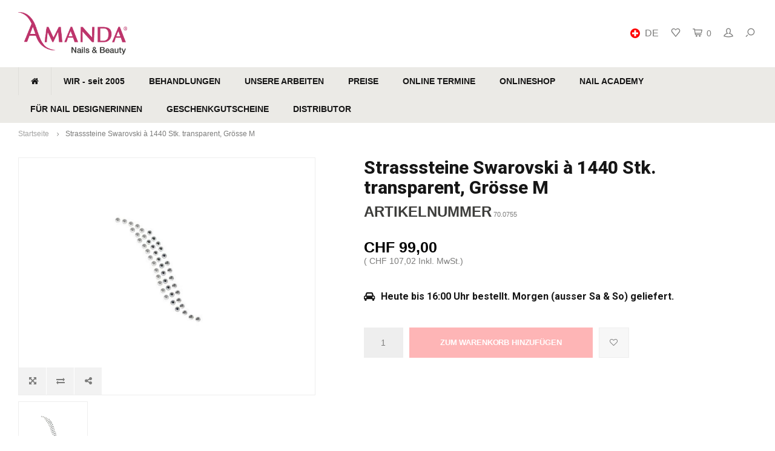

--- FILE ---
content_type: text/html;charset=utf-8
request_url: https://www.amanda-nails.ch/de/strasssteine-swarovski-a-1440-stk-transparent-gros.html
body_size: 11568
content:
<!DOCTYPE html>
<html lang="de">
  <head>
      <script type="text/javascript" data-cmp-ab="1" src="https://cdn.consentmanager.net/delivery/autoblocking/7f252fbfb11a1.js" data-cmp-host="c.delivery.consentmanager.net" data-cmp-cdn="cdn.consentmanager.net" data-cmp-codesrc="0"></script>        
    <meta charset="utf-8"/>
<!-- [START] 'blocks/head.rain' -->
<!--

  (c) 2008-2026 Lightspeed Netherlands B.V.
  http://www.lightspeedhq.com
  Generated: 24-01-2026 @ 02:49:54

-->
<link rel="canonical" href="https://www.amanda-nails.ch/de/strasssteine-swarovski-a-1440-stk-transparent-gros.html"/>
<link rel="alternate" href="https://www.amanda-nails.ch/de/index.rss" type="application/rss+xml" title="Neue Produkte"/>
<meta name="robots" content="noodp,noydir"/>
<meta name="google-site-verification" content="ZjlY2j4WEou9iKrPJHR_qH8vU6BRQtXzKJqYJ_ncW1o"/>
<meta name="google-site-verification" content="nMxlzlq9d6aeExa0_HhuZkkNcqj0VMZin9xWaBP_nf4"/>
<meta property="og:url" content="https://www.amanda-nails.ch/de/strasssteine-swarovski-a-1440-stk-transparent-gros.html?source=facebook"/>
<meta property="og:site_name" content="Amanda Nails &amp; Beauty GmbH"/>
<meta property="og:title" content="Strasssteine Swarovski à 1440 Stk. transparent, Grösse M"/>
<meta property="og:description" content="hier klicken für mehr infos"/>
<meta property="og:image" content="https://cdn.webshopapp.com/shops/31569/files/46690330/strasssteine-swarovski-a-1440-stk-transparent-groe.jpg"/>
<script>
(function(w,d,s,l,i){w[l]=w[l]||[];w[l].push({'gtm.start':
new Date().getTime(),event:'gtm.js'});var f=d.getElementsByTagName(s)[0],
j=d.createElement(s),dl=l!='dataLayer'?'&l='+l:'';j.async=true;j.src=
'https://www.googletagmanager.com/gtm.js?id='+i+dl;f.parentNode.insertBefore(j,f);
})(window,document,'script','dataLayer','GTM-P3P8KCL');
</script>
<script>
window.dataLayer = window.dataLayer || [];
dataLayer.push({
"event":"purchase",
        "transaction_id": "{{ order.information.number }}",
        "affiliation": "{{ order.shipping.company }}",
        "value": {{ order.information.price_incl }},
        "tax": {{ order.information.price_tax }},
        "shipping": {{ order.information.shipping_price }},
        "currency": "{{ order.information.currency }}",
        "coupon": "{{ order.information.code }}",
        "items": [{% for product in order.products %}
         {
            "item_id": "{{ product.sku }}",
            "item_name": "{{ product.title }}",
            "discount": {{ product.discount_incl }} ,
            "item_brand": "{{ product.brand }}",
            "item_variant": "{{ product.variant }}",
            "price": {{ product.price_incl }},
            "quantity": {{ product.quantity }}
        }{% if not loop.last %},{% endif %}
{% endfor %}]
});
</script>
<script src="https://apps.elfsight.com/p/platform.js"></script>
<!--[if lt IE 9]>
<script src="https://cdn.webshopapp.com/assets/html5shiv.js?2025-02-20"></script>
<![endif]-->
<!-- [END] 'blocks/head.rain' -->
    <title>Strasssteine Swarovski à 1440 Stk. transparent, Grösse M - Amanda Nails &amp; Beauty GmbH</title>
    <meta name="description" content="hier klicken für mehr infos" />
    <meta name="keywords" content="Strasssteine, Swarovski, à, 1440, Stk., transparent,, Grösse, M, Nagelstudio Zürich, nageldesign, nail design, gelnägel selber machen, kunstnägel, gelnägel set , künstliche nägel, nageldesign shop, nageldesign ausbildung, gel fingernägel, na" />
    <meta http-equiv="X-UA-Compatible" content="IE=edge,chrome=1">
    <meta name="viewport" content="width=device-width, initial-scale=1.0">
    <meta name="apple-mobile-web-app-capable" content="yes">
    <meta name="apple-mobile-web-app-status-bar-style" content="black">
    <meta property="fb:app_id" content="966242223397117"/>
    <meta name="viewport" content="width=device-width, initial-scale=1, maximum-scale=1, user-scalable=0"/>

    <link rel="shortcut icon" href="https://cdn.webshopapp.com/shops/31569/themes/137660/assets/favicon.ico?20250909111934" type="image/x-icon" />
    <link href='//fonts.googleapis.com/css?family=Roboto:400,300,500,600,700,800,900' rel='stylesheet' type='text/css'>
    <link href='//fonts.googleapis.com/css?family=Roboto:400,300,500,600,700,800,900' rel='stylesheet' type='text/css'>
    <link rel="stylesheet" href="https://cdn.webshopapp.com/shops/31569/themes/137660/assets/bootstrap.css?2025100621271320201230094626" />
    <link rel="stylesheet" href="https://cdn.webshopapp.com/shops/31569/themes/137660/assets/font-awesome-min.css?2025100621271320201230094626" />
    <link rel="stylesheet" href="https://cdn.webshopapp.com/shops/31569/themes/137660/assets/sm-icons.css?2025100621271320201230094626" />  
    <link rel="stylesheet" href="https://cdn.webshopapp.com/shops/31569/themes/137660/assets/owl-carousel-min.css?2025100621271320201230094626" />  
    <link rel="stylesheet" href="https://cdn.webshopapp.com/shops/31569/themes/137660/assets/semantic.css?2025100621271320201230094626" />  
    <link rel="stylesheet" href="https://cdn.webshopapp.com/shops/31569/themes/137660/assets/jquery-fancybox-min.css?2025100621271320201230094626" /> 
    <link rel="stylesheet" href="https://cdn.webshopapp.com/shops/31569/themes/137660/assets/style.css?2025100621271320201230094626" /> 
    <link rel="stylesheet" href="https://cdn.webshopapp.com/shops/31569/themes/137660/assets/settings.css?2025100621271320201230094626" />  
    <link rel="stylesheet" href="https://cdn.webshopapp.com/assets/gui-2-0.css?2025-02-20" />
    <link rel="stylesheet" href="https://cdn.webshopapp.com/assets/gui-responsive-2-0.css?2025-02-20" />   
    <link rel="stylesheet" href="https://cdn.webshopapp.com/shops/31569/themes/137660/assets/custom.css?2025100621271320201230094626" />

    <script src="https://cdn.webshopapp.com/assets/jquery-1-9-1.js?2025-02-20"></script>
    <script src="https://cdn.webshopapp.com/assets/jquery-ui-1-10-1.js?2025-02-20"></script>
   
    <script src="https://cdn.webshopapp.com/shops/31569/themes/137660/assets/bootstrap.js?2025100621271320201230094626"></script>
    <script src="https://cdn.webshopapp.com/shops/31569/themes/137660/assets/owl-carousel-min.js?2025100621271320201230094626"></script>
    <script src="https://cdn.webshopapp.com/shops/31569/themes/137660/assets/semantic.js?2025100621271320201230094626"></script>
    <script src="https://cdn.webshopapp.com/shops/31569/themes/137660/assets/jquery-fancybox-min.js?2025100621271320201230094626"></script>
    <script src="https://cdn.webshopapp.com/shops/31569/themes/137660/assets/moment.js?2025100621271320201230094626"></script>  
    <script src="https://cdn.webshopapp.com/shops/31569/themes/137660/assets/js-cookie.js?2025100621271320201230094626"></script>
    <script src="https://cdn.webshopapp.com/shops/31569/themes/137660/assets/jquery-countdown-min.js?2025100621271320201230094626"></script>
    <script src="https://cdn.webshopapp.com/shops/31569/themes/137660/assets/global.js?2025100621271320201230094626"></script>
    
    <script src="https://cdn.webshopapp.com/shops/31569/themes/137660/assets/jcarousel.js?2025100621271320201230094626"></script>
    <script src="https://cdn.webshopapp.com/assets/gui.js?2025-02-20"></script>
    <script src="https://cdn.webshopapp.com/assets/gui-responsive-2-0.js?2025-02-20"></script>
    
    <script src='//platform-api.sharethis.com/js/sharethis.js#property=58ff075da9dabe0012b03331&product=inline-share-buttons' async='async'></script>      
        
    
    <!--[if lt IE 9]>
    <link rel="stylesheet" href="https://cdn.webshopapp.com/shops/31569/themes/137660/assets/style-ie.css?2025100621271320201230094626" />
    <![endif]-->
  </head>
  <body >
 
   
         
   <div itemscope itemtype="http://schema.org/BreadcrumbList">
	<div itemprop="itemListElement" itemscope itemtype="http://schema.org/ListItem">
    <a itemprop="item" href="https://www.amanda-nails.ch/de/"><span itemprop="name" content="Home"></span></a>
    <meta itemprop="position" content="1" />
  </div>
    	<div itemprop="itemListElement" itemscope itemtype="http://schema.org/ListItem">
      <a itemprop="item" href="https://www.amanda-nails.ch/de/strasssteine-swarovski-a-1440-stk-transparent-gros.html"><span itemprop="name" content="Strasssteine Swarovski à 1440 Stk. transparent, Grösse M"></span></a>
      <meta itemprop="position" content="2" />
    </div>
  </div>

<div itemscope itemtype="https://schema.org/Product">
  <meta itemprop="name" content="Strasssteine Swarovski à 1440 Stk. transparent, Grösse M">
      <meta itemprop="image" content="https://cdn.webshopapp.com/shops/31569/files/46690330/300x250x2/strasssteine-swarovski-a-1440-stk-transparent-groe.jpg" />  
    <meta itemprop="mpn" content="70.0755" />    <div itemprop="offers" itemscope itemtype="https://schema.org/Offer">
    <meta itemprop="priceCurrency" content="CHF">
    <meta itemprop="price" content="99.00" />
    <meta itemprop="itemCondition" itemtype="https://schema.org/OfferItemCondition" content="https://schema.org/NewCondition"/>
         </div>
</div>
   <div class="cart-overlay cart"></div>

<div class="cart-side cart">
  <div class="cart-inner">
    
    <div class="cart-title-wrap">
      <div class="cart-title">
        <div class="align">
          <div class="title title-font align-middle">Ihr Warenkorb</div>
          <div class="items text-right align-middle"><span class="item-qty">0</span> artikel</div>
        </div>
      </div>
      <div class="close-cart">
        <div class="align align-100">
          <div class="align-middle">
            <i class="fa fa-close"></i></div>
          </div>
        </div>
    </div>
    
    <div class="cart-body">
      
        
      <div class="no-cart-products">Keine Produkte gefunden...</div>
      
    </div>
    
        
  </div>
</div>   <div class="cart-overlay wishlist"></div>

<div class="cart-side wishlist">
  <div class="cart-inner">
    
    <div class="cart-title-wrap">
      <div class="cart-title">
        <div class="align">
          <div class="title title-font align-middle">Wunschzettel</div>
          <div class="items text-right align-middle"><span class="item-qty"></span> artikel</div>
        </div>
      </div>
      <div class="close-cart">
        <div class="align align-100">
          <div class="align-middle">
            <i class="fa fa-close"></i></div>
          </div>
        </div>
    </div>
    
    <div class="cart-body">
      
      <div class="cart-products">
        <table>
          
        </table>
      </div>
      
            <div class="no-cart-products">Sie müssen eingeloggt sein um diese Funktion zu nutzen....</div>
            
    </div>
    
  </div>
</div>   <div class="mobile-menu-overlay menu"></div>

<div class="mobile-menu cart">
  <div class="mobile-menu-inner">
    
  <div class="logo large align-middle">
    <a href="https://www.amanda-nails.ch/de/">
            <img src="https://cdn.webshopapp.com/shops/31569/themes/137660/assets/mobile-menu-logo.png?20250909111934" alt="Amanda Nails &amp; Beauty GmbH">
          </a>
  </div>
  
    <ul class="sub-menu">
              	<li>
        	<a href="#login-popup" data-fancybox><i class="fa fa-user before"></i>anmelden</a>
        </li>
            </ul>
    
   <ul>
          <li class=""><a class="normal-link" href="https://www.amanda-nails.ch/de/wir-seit-2005/"><i class="fa fa-circle-o before"></i>WIR - seit 2005</a><span class="more-cats"><i class="fa fa-angle-right"></i></span>              <ul class="">
                    <li class=""><a class="normal-link" href="https://www.amanda-nails.ch/de/wir-seit-2005/unsere-geschichte/">Unsere Geschichte</a>
            
          </li>
                    <li class=""><a class="normal-link" href="https://www.amanda-nails.ch/de/wir-seit-2005/unser-team/">Unser Team</a>
            
          </li>
                    <li class=""><a class="normal-link" href="https://www.amanda-nails.ch/de/wir-seit-2005/unser-leitbild/">Unser Leitbild</a>
            
          </li>
                    <li class=""><a class="normal-link" href="https://www.amanda-nails.ch/de/wir-seit-2005/standort-und-oeffnungszeiten/">Standort und Öffnungszeiten</a>
            
          </li>
                    <li class=""><a class="normal-link" href="https://www.amanda-nails.ch/de/wir-seit-2005/jobs/">Jobs</a>
            
          </li>
                  </ul>
            </li>
          <li class=""><a class="normal-link" href="https://www.amanda-nails.ch/de/behandlungen/"><i class="fa fa-circle-o before"></i>BEHANDLUNGEN</a><span class="more-cats"><i class="fa fa-angle-right"></i></span>              <ul class="">
                    <li class=""><a class="normal-link" href="https://www.amanda-nails.ch/de/behandlungen/hydra-glow-aqua-facial/">Hydra Glow Aqua Facial</a>
            
          </li>
                    <li class=""><a class="normal-link" href="https://www.amanda-nails.ch/de/behandlungen/save-your-time/">Save your Time</a>
            
          </li>
                    <li class=""><a class="normal-link" href="https://www.amanda-nails.ch/de/behandlungen/happy-kids/">Happy Kids</a>
            
          </li>
                    <li class=""><a class="normal-link" href="https://www.amanda-nails.ch/de/behandlungen/x-press-nails/">X-Press Nails</a>
            
          </li>
                    <li class=""><a class="normal-link" href="https://www.amanda-nails.ch/de/behandlungen/nagelmodellage-mit-gel/">Nagelmodellage mit Gel</a>
            
          </li>
                    <li class=""><a class="normal-link" href="https://www.amanda-nails.ch/de/behandlungen/gel-lack/">Gel Lack</a>
            
          </li>
                    <li class=""><a class="normal-link" href="https://www.amanda-nails.ch/de/behandlungen/manicure-pedicure/">Manicure &amp; Pedicure</a>
            
          </li>
                    <li class=""><a class="normal-link" href="https://www.amanda-nails.ch/de/behandlungen/diodenlaser-haarentfernung/">Diodenlaser Haarentfernung</a>
            
          </li>
                    <li class=""><a class="normal-link" href="https://www.amanda-nails.ch/de/behandlungen/wimpern-lifting-brow-lifting/">Wimpern Lifting / Brow Lifting</a>
            
          </li>
                    <li class=""><a class="normal-link" href="https://www.amanda-nails.ch/de/behandlungen/wimpernverlaengerung/">Wimpernverlängerung</a>
            
          </li>
                    <li class=""><a class="normal-link" href="https://www.amanda-nails.ch/de/behandlungen/microblading/">Microblading</a>
            
          </li>
                    <li class=""><a class="normal-link" href="https://www.amanda-nails.ch/de/behandlungen/luxury-moments/">Luxury Moments</a>
            
          </li>
                    <li class=""><a class="normal-link" href="https://www.amanda-nails.ch/de/behandlungen/party-time/">Party Time</a>
            
          </li>
                  </ul>
            </li>
          <li class=""><a class="normal-link" href="https://www.amanda-nails.ch/de/unsere-arbeiten/"><i class="fa fa-circle-o before"></i>UNSERE ARBEITEN</a>            </li>
          <li class=""><a class="normal-link" href="https://www.amanda-nails.ch/de/preise/"><i class="fa fa-circle-o before"></i>PREISE</a>            </li>
          <li class=""><a class="normal-link" href="https://www.amanda-nails.ch/de/online-termine/"><i class="fa fa-circle-o before"></i>ONLINE TERMINE</a>            </li>
          <li class=""><a class="normal-link" href="https://www.amanda-nails.ch/de/onlineshop/"><i class="fa fa-circle-o before"></i>ONLINESHOP</a><span class="more-cats"><i class="fa fa-angle-right"></i></span>              <ul class="">
                    <li class=""><a class="normal-link" href="https://www.amanda-nails.ch/de/onlineshop/tpo-verbot-ab-01092025/">TPO Verbot ab 01.09.2025</a>
            
          </li>
                    <li class=""><a class="normal-link" href="https://www.amanda-nails.ch/de/onlineshop/geschenkgutscheine/">Geschenkgutscheine</a>
            
          </li>
                    <li class=""><a class="normal-link" href="https://www.amanda-nails.ch/de/onlineshop/weihnachtsgeschenke/">Weihnachtsgeschenke</a>
            
          </li>
                    <li class=""><a class="normal-link" href="https://www.amanda-nails.ch/de/onlineshop/neuheiten/">Neuheiten</a>
            
          </li>
                    <li class=""><a class="normal-link" href="https://www.amanda-nails.ch/de/onlineshop/aqua-facial-plus-geraet/">Aqua Facial Plus Gerät</a>
            
          </li>
                    <li class=""><a class="normal-link" href="https://www.amanda-nails.ch/de/onlineshop/colors/">Colors</a><span class="more-cats"><i class="fa fa-angle-right"></i></span>
                          <ul class="">
                                <li class=""><a class="normal-link" href="https://www.amanda-nails.ch/de/onlineshop/colors/all-colors/">All Colors</a></li>
                                <li class=""><a class="normal-link" href="https://www.amanda-nails.ch/de/onlineshop/colors/color-collections/">Color Collections</a></li>
                              </ul>
            
          </li>
                    <li class=""><a class="normal-link" href="https://www.amanda-nails.ch/de/onlineshop/gel-lack/">Gel Lack</a>
            
          </li>
                    <li class=""><a class="normal-link" href="https://www.amanda-nails.ch/de/onlineshop/rubber-base/">Rubber Base</a>
            
          </li>
                    <li class=""><a class="normal-link" href="https://www.amanda-nails.ch/de/onlineshop/onyx-gele/">Onyx Gele</a>
            
          </li>
                    <li class=""><a class="normal-link" href="https://www.amanda-nails.ch/de/onlineshop/x-press-nails/">X-Press Nails</a>
            
          </li>
                    <li class=""><a class="normal-link" href="https://www.amanda-nails.ch/de/onlineshop/poly-acryl-gel/">Poly Acryl Gel</a>
            
          </li>
                    <li class=""><a class="normal-link" href="https://www.amanda-nails.ch/de/onlineshop/acryl-pulver-system/">Acryl Pulver System</a>
            
          </li>
                    <li class=""><a class="normal-link" href="https://www.amanda-nails.ch/de/onlineshop/wimper-brauen-lifting/">Wimper &amp; Brauen Lifting</a>
            
          </li>
                    <li class=""><a class="normal-link" href="https://www.amanda-nails.ch/de/onlineshop/x-press-lashes/">X-Press Lashes</a>
            
          </li>
                    <li class=""><a class="normal-link" href="https://www.amanda-nails.ch/de/onlineshop/wimpernverlaengerung/">Wimpernverlängerung</a><span class="more-cats"><i class="fa fa-angle-right"></i></span>
                          <ul class="">
                                <li class=""><a class="normal-link" href="https://www.amanda-nails.ch/de/onlineshop/wimpernverlaengerung/one-by-one-wimpern/">One by One Wimpern</a></li>
                                <li class=""><a class="normal-link" href="https://www.amanda-nails.ch/de/onlineshop/wimpernverlaengerung/4d-pre-made-wimpern/">4D Pre Made Wimpern</a></li>
                                <li class=""><a class="normal-link" href="https://www.amanda-nails.ch/de/onlineshop/wimpernverlaengerung/6d-pre-made-wimpern/">6D Pre Made Wimpern</a></li>
                                <li class=""><a class="normal-link" href="https://www.amanda-nails.ch/de/onlineshop/wimpernverlaengerung/kleber-fluessigkeiten/">Kleber &amp; Flüssigkeiten</a></li>
                                <li class=""><a class="normal-link" href="https://www.amanda-nails.ch/de/onlineshop/wimpernverlaengerung/zubehoer/">Zubehör</a></li>
                                <li class=""><a class="normal-link" href="https://www.amanda-nails.ch/de/onlineshop/wimpernverlaengerung/lash-growth-serum/">Lash Growth Serum</a></li>
                              </ul>
            
          </li>
                    <li class=""><a class="normal-link" href="https://www.amanda-nails.ch/de/onlineshop/geraete/">Geräte</a>
            
          </li>
                    <li class=""><a class="normal-link" href="https://www.amanda-nails.ch/de/onlineshop/hygiene-desinfektion/">Hygiene &amp; Desinfektion</a><span class="more-cats"><i class="fa fa-angle-right"></i></span>
                          <ul class="">
                                <li class=""><a class="normal-link" href="https://www.amanda-nails.ch/de/onlineshop/hygiene-desinfektion/desinfektionsmittel/">Desinfektionsmittel</a></li>
                                <li class=""><a class="normal-link" href="https://www.amanda-nails.ch/de/onlineshop/hygiene-desinfektion/hygienemasken/">Hygienemasken</a></li>
                                <li class=""><a class="normal-link" href="https://www.amanda-nails.ch/de/onlineshop/hygiene-desinfektion/einweghandschuhe/">Einweghandschuhe</a></li>
                                <li class=""><a class="normal-link" href="https://www.amanda-nails.ch/de/onlineshop/hygiene-desinfektion/schutzartikel/">Schutzartikel</a></li>
                              </ul>
            
          </li>
                    <li class=""><a class="normal-link" href="https://www.amanda-nails.ch/de/onlineshop/nail-art/">Nail Art</a><span class="more-cats"><i class="fa fa-angle-right"></i></span>
                          <ul class="">
                                <li class=""><a class="normal-link" href="https://www.amanda-nails.ch/de/onlineshop/nail-art/ombre-powder-spray/">Ombre Powder Spray</a></li>
                                <li class=""><a class="normal-link" href="https://www.amanda-nails.ch/de/onlineshop/nail-art/swarovski-strasssteine/">Swarovski Strasssteine</a></li>
                                <li class=""><a class="normal-link" href="https://www.amanda-nails.ch/de/onlineshop/nail-art/chrome/">Chrome</a></li>
                                <li class=""><a class="normal-link" href="https://www.amanda-nails.ch/de/onlineshop/nail-art/nail-art-deko/">Nail Art Deko</a></li>
                                <li class=""><a class="normal-link" href="https://www.amanda-nails.ch/de/onlineshop/nail-art/glitter-powder/">Glitter Powder</a></li>
                                <li class=""><a class="normal-link" href="https://www.amanda-nails.ch/de/onlineshop/nail-art/nail-art-paint/">Nail Art Paint</a></li>
                                <li class=""><a class="normal-link" href="https://www.amanda-nails.ch/de/onlineshop/nail-art/nail-art-foils/">Nail Art Foils</a></li>
                                <li class=""><a class="normal-link" href="https://www.amanda-nails.ch/de/onlineshop/nail-art/watercolors/">Watercolors</a></li>
                                <li class=""><a class="normal-link" href="https://www.amanda-nails.ch/de/onlineshop/nail-art/cat-eye-magnete/">Cat Eye Magnete</a></li>
                                <li class=""><a class="normal-link" href="https://www.amanda-nails.ch/de/onlineshop/nail-art/aufbewahrung/">Aufbewahrung</a></li>
                              </ul>
            
          </li>
                    <li class=""><a class="normal-link" href="https://www.amanda-nails.ch/de/onlineshop/nagel-hautpflege/">Nagel- &amp; Hautpflege</a><span class="more-cats"><i class="fa fa-angle-right"></i></span>
                          <ul class="">
                                <li class=""><a class="normal-link" href="https://www.amanda-nails.ch/de/onlineshop/nagel-hautpflege/nagellacke/">Nagellacke</a></li>
                                <li class=""><a class="normal-link" href="https://www.amanda-nails.ch/de/onlineshop/nagel-hautpflege/hand-koerperpflege/">Hand- &amp; Körperpflege</a></li>
                                <li class=""><a class="normal-link" href="https://www.amanda-nails.ch/de/onlineshop/nagel-hautpflege/diverses/">Diverses</a></li>
                              </ul>
            
          </li>
                    <li class=""><a class="normal-link" href="https://www.amanda-nails.ch/de/onlineshop/fluessigkeiten/">Flüssigkeiten</a>
            
          </li>
                    <li class=""><a class="normal-link" href="https://www.amanda-nails.ch/de/onlineshop/zubehoer/">Zubehör</a><span class="more-cats"><i class="fa fa-angle-right"></i></span>
                          <ul class="">
                                <li class=""><a class="normal-link" href="https://www.amanda-nails.ch/de/onlineshop/zubehoer/arbeitsaccesoires/">Arbeitsaccesoires</a></li>
                                <li class=""><a class="normal-link" href="https://www.amanda-nails.ch/de/onlineshop/zubehoer/werkzeuge/">Werkzeuge</a></li>
                                <li class=""><a class="normal-link" href="https://www.amanda-nails.ch/de/onlineshop/zubehoer/tips-kleber/">Tips &amp; Kleber</a></li>
                                <li class=""><a class="normal-link" href="https://www.amanda-nails.ch/de/onlineshop/zubehoer/pinsel/">Pinsel</a></li>
                                <li class=""><a class="normal-link" href="https://www.amanda-nails.ch/de/onlineshop/zubehoer/feilen/">Feilen</a></li>
                                <li class=""><a class="normal-link" href="https://www.amanda-nails.ch/de/onlineshop/zubehoer/fraeseraufsaetze/">Fräseraufsätze</a></li>
                                <li class=""><a class="normal-link" href="https://www.amanda-nails.ch/de/onlineshop/zubehoer/nail-trainer/">Nail Trainer</a></li>
                              </ul>
            
          </li>
                    <li class=""><a class="normal-link" href="https://www.amanda-nails.ch/de/onlineshop/beautyprodukte/">Beautyprodukte</a>
            
          </li>
                    <li class=""><a class="normal-link" href="https://www.amanda-nails.ch/de/onlineshop/studioeinrichtung/">Studioeinrichtung</a>
            
          </li>
                    <li class=""><a class="normal-link" href="https://www.amanda-nails.ch/de/onlineshop/laser-hair-removal/">Laser Hair Removal</a>
            
          </li>
                  </ul>
            </li>
          <li class=""><a class="normal-link" href="https://www.amanda-nails.ch/de/nail-academy/"><i class="fa fa-circle-o before"></i>NAIL ACADEMY</a><span class="more-cats"><i class="fa fa-angle-right"></i></span>              <ul class="">
                    <li class=""><a class="normal-link" href="https://www.amanda-nails.ch/de/nail-academy/ausbildung-zur-nail-designerin/">Ausbildung zur Nail Designerin</a>
            
          </li>
                    <li class=""><a class="normal-link" href="https://www.amanda-nails.ch/de/nail-academy/perfektionierungskurs/">Perfektionierungskurs</a>
            
          </li>
                    <li class=""><a class="normal-link" href="https://www.amanda-nails.ch/de/nail-academy/lash-brow-lifting-kurs/">Lash &amp; Brow Lifting Kurs</a>
            
          </li>
                    <li class=""><a class="normal-link" href="https://www.amanda-nails.ch/de/nail-academy/x-press-nails-kurs/">X-Press Nails Kurs</a>
            
          </li>
                    <li class=""><a class="normal-link" href="https://www.amanda-nails.ch/de/nail-academy/acryl-powder-kurs/">Acryl Powder Kurs</a>
            
          </li>
                    <li class=""><a class="normal-link" href="https://www.amanda-nails.ch/de/nail-academy/acryl-gel-kurs/">Acryl Gel Kurs</a>
            
          </li>
                    <li class=""><a class="normal-link" href="https://www.amanda-nails.ch/de/nail-academy/babyboomer-gel-kurs/">Babyboomer Gel Kurs</a>
            
          </li>
                    <li class=""><a class="normal-link" href="https://www.amanda-nails.ch/de/nail-academy/nail-art-basic-kurs/">Nail Art Basic Kurs</a>
            
          </li>
                    <li class=""><a class="normal-link" href="https://www.amanda-nails.ch/de/nail-academy/gel-lack-kurs/">Gel Lack Kurs</a>
            
          </li>
                    <li class=""><a class="normal-link" href="https://www.amanda-nails.ch/de/nail-academy/manicure-kurs/">Manicure Kurs</a>
            
          </li>
                    <li class=""><a class="normal-link" href="https://www.amanda-nails.ch/de/nail-academy/pedicure-kurs/">Pedicure Kurs</a>
            
          </li>
                    <li class=""><a class="normal-link" href="https://www.amanda-nails.ch/de/nail-academy/foot-french-kurs/">Foot French Kurs</a>
            
          </li>
                    <li class=""><a class="normal-link" href="https://www.amanda-nails.ch/de/nail-academy/electric-file-kurs/">Electric File Kurs</a>
            
          </li>
                    <li class=""><a class="normal-link" href="https://www.amanda-nails.ch/de/nail-academy/schablonen-technik-kurs/">Schablonen Technik Kurs</a>
            
          </li>
                    <li class=""><a class="normal-link" href="https://www.amanda-nails.ch/de/nail-academy/kursdaten/">Kursdaten</a>
            
          </li>
                    <li class=""><a class="normal-link" href="https://www.amanda-nails.ch/de/nail-academy/online-anmeldung/">Online Anmeldung</a>
            
          </li>
                  </ul>
            </li>
          <li class=""><a class="normal-link" href="https://www.amanda-nails.ch/de/fuer-nail-designerinnen/"><i class="fa fa-circle-o before"></i>FÜR NAIL DESIGNERINNEN</a><span class="more-cats"><i class="fa fa-angle-right"></i></span>              <ul class="">
                    <li class=""><a class="normal-link" href="https://www.amanda-nails.ch/de/fuer-nail-designerinnen/15-gute-gruende/">15 gute Gründe</a>
            
          </li>
                    <li class=""><a class="normal-link" href="https://www.amanda-nails.ch/de/fuer-nail-designerinnen/unser-x-press-nails-system/">Unser X-Press Nails System</a>
            
          </li>
                    <li class=""><a class="normal-link" href="https://www.amanda-nails.ch/de/fuer-nail-designerinnen/unser-ultra-hybrid-color-system/">Unser Ultra Hybrid Color System</a>
            
          </li>
                    <li class=""><a class="normal-link" href="https://www.amanda-nails.ch/de/fuer-nail-designerinnen/full-service-angebot/">Full Service Angebot</a>
            
          </li>
                    <li class=""><a class="normal-link" href="https://www.amanda-nails.ch/de/fuer-nail-designerinnen/beratung-bei-dir-vor-ort/">Beratung bei dir vor Ort</a>
            
          </li>
                    <li class=""><a class="normal-link" href="https://www.amanda-nails.ch/de/fuer-nail-designerinnen/produkteshop-in-zuerich/">Produkteshop in Zürich</a>
            
          </li>
                  </ul>
            </li>
          <li class=""><a class="normal-link" href="https://www.amanda-nails.ch/de/geschenkgutscheine-12256460/"><i class="fa fa-circle-o before"></i>GESCHENKGUTSCHEINE</a>            </li>
          <li class=""><a class="normal-link" href="https://www.amanda-nails.ch/de/distributor/"><i class="fa fa-circle-o before"></i>DISTRIBUTOR</a>            </li>
                </ul>
    
    <ul class="sub-menu">
            <li>
        <a href="javascript:;"><i class="fa fa-flag before"></i>Deutsch</a><span class="more-cats"><i class="fa fa-angle-right"></i></span>
        <ul>
        	          <li><a href="https://www.amanda-nails.ch/de/">Deutsch</a></li>
                    <li><a href="https://www.amanda-nails.ch/en/">English</a></li>
                    <li><a href="https://www.amanda-nails.ch/fr/">Français</a></li>
                    <li><a href="https://www.amanda-nails.ch/it/">Italiano</a></li>
                  </ul>
      </li>
                        <li>
        <a href="https://www.amanda-nails.ch/de/compare/"><i class="fa fa-exchange before"></i>Produkte vergleichen</a>
      </li>
                  <li>
      	        <a href="#login-popup" data-fancybox>
                  <i class="fa fa-heart-o before"></i> Wunschzettel
        </a>
      </li>
          </ul>
    
    
    	
  </div>
</div>   <div id="login-popup">
  
<div class="col">
  <div class="title-wrap">
    <div class="title title-font">anmelden</div>
    <div class="subtitle">Loggen Sie sich hier ein.</div>
  </div>
<form class="formLogin" id="formLogin" action="https://www.amanda-nails.ch/de/account/loginPost/?return=https%3A%2F%2Fwww.amanda-nails.ch%2Fde%2Fstrasssteine-swarovski-a-1440-stk-transparent-gros.html" method="post">
  <input type="hidden" name="key" value="1bdfebc5a2a4290cf8dcd6081ad0252e" />
  <input type="hidden" name="type" value="login" />
  <input type="text" name="email" id="formLoginEmail" value="" placeholder="E-Mail-Adresse" />
  <input type="password" name="password" id="formLoginPassword" value="" placeholder="Passwort"/>
  <div class="buttons">
      <a class="btn" href="#" onclick="$('#formLogin').submit(); return false;" title="anmelden">anmelden</a>
       <a class="forgot-pw" href="https://www.amanda-nails.ch/de/account/password/">Passwort vergessen?</a>
  </div>
  </form>
  </div>
  
  <div class="col last">
      <div class="title-wrap">
        <div class="title title-font">Kundenkonto anlegen</div>
        <div class="subtitle">Durch Ihre Anmeldung in unserem Shop, bewegen Sie sich um einiges schneller durch den Bestellvorgang, können mehrere Adressen anlegen, können Ihre Aufträge verfolgen und vieles mehr.</div>
        <div class="buttons">
          <a class="btn" href="https://www.amanda-nails.ch/de/account/register/" title="Registrieren?">Registrieren?</a>
      </div>
      </div>
    </div>
  
</div>
<header id="header" class="menu-under-header">
  
    
  <div class="main-header body-wrap">
    <div class="container-wide">
      <div class="align">
        
        <div class="menu-button align-middle hidden-md hidden-lg">
          <a class="open-menu">
            <ul>
              <li></li>
              <li></li>
              <li></li>
              <li>menu</li>
            </ul>
          </a>
        </div>
        
        <div class="logo large align-middle">
          <a href="https://www.amanda-nails.ch/de/">
                        <img src="https://cdn.webshopapp.com/shops/31569/themes/137660/assets/logo.png?20250909111934" alt="Amanda Nails &amp; Beauty GmbH">
                      </a>
        </div>
        
                
                
        <div class="icons align-middle text-right">
          <ul>
                        <li class="lang-wrap">
              <a id="lang-selector" href="javascript:;">
                <span class="flag de"></span>
                <span class="active-lang">
                  <span>de</span>
                  <i class="fa fa-chevron-down" aria-hidden="true"></i> </span>
              </a>
                <ul class="langlist">
                                    <li ><a href="https://www.amanda-nails.ch/de/"> <span class="flag de" ></span> </a> <a lang="de" href="https://www.amanda-nails.ch/de/" >de</a></li>
                                    <li ><a href="https://www.amanda-nails.ch/en/"> <span class="flag en" ></span> </a> <a lang="en" href="https://www.amanda-nails.ch/en/" >en</a></li>
                                    <li ><a href="https://www.amanda-nails.ch/fr/"> <span class="flag fr" ></span> </a> <a lang="fr" href="https://www.amanda-nails.ch/fr/" >fr</a></li>
                                    <li ><a href="https://www.amanda-nails.ch/it/"> <span class="flag it" ></span> </a> <a lang="it" href="https://www.amanda-nails.ch/it/" >it</a></li>
                                  </ul>
              </a>
            </li>
        	<script type="text/javascript">
        		$("#lang-selector").click(function(){
              $(".lang-wrap").toggleClass("dropdown-active");
            });
        	</script>
                                    <li class="wishlist-header hidden-xs" title="Wunschzettel">
                            <a href="#login-popup" data-fancybox>
                              <span class="icon"><i class="sm-icon sm-heart"></i></span>
                <span class="text hidden"></span>
              </a>
            </li>
                        <li class="cart-header" title="Ihr Warenkorb">
              <a class="open-cart" href="javascript:;">
                <span class="icon"><i class="sm-icon sm-cart"></i></span>
                <span class="text">0</span>
              </a>
            </li>
            <li class="account-header hidden-xs" title="Mein Konto">
                            <a href="#login-popup" data-fancybox>
                <span class="icon"><i class="sm-icon sm-user-outline"></i></span>
              </a>
                          </li>
            <li class="" title="Suchen">
              <a class="open-search" href="javascript:;">
                <span class="icon"><i class="sm-icon sm-zoom"></i></span>
              </a>
            </li>
          </ul>
        </div>
          
      </div>
    </div>
    
    <div class="search-bar">
      <form action="https://www.amanda-nails.ch/de/search/" method="get" id="formSearch">
        <div class="container-wide relative">
          <input type="text" name="q" autocomplete="off"  value="" placeholder="Suchen..."/>
          <span onclick="$('#formSearch').submit();" title="Suchen" class="icon"><i class="sm-icon sm-zoom"></i></span>
        </div>
        
        <div class="autocomplete">
          <div class="container-wide">
            <div class="search-products products-livesearch row"></div>
            <div class="more"><a href="#">Alle Ergebnisse anzeigen <span>(0)</span></a></div>
            <div class="notfound">Keine Produkte gefunden...</div>
          </div>
        </div>
      </form>
    </div>
    
  </div>
    
        <div class="main-menu-wide  body-wrap hidden-sm hidden-xs">
      <div class="container-wide">
        <ul><li class="home"><a href="https://www.amanda-nails.ch/de/"><i class="fa fa-home"></i></a></li><li class=" relative"><a href="https://www.amanda-nails.ch/de/wir-seit-2005/">WIR - seit 2005</a><ul class="simple-menu"><li class=""><a href="https://www.amanda-nails.ch/de/wir-seit-2005/unsere-geschichte/">Unsere Geschichte</a></li><li class=""><a href="https://www.amanda-nails.ch/de/wir-seit-2005/unser-team/">Unser Team</a></li><li class=""><a href="https://www.amanda-nails.ch/de/wir-seit-2005/unser-leitbild/">Unser Leitbild</a></li><li class=""><a href="https://www.amanda-nails.ch/de/wir-seit-2005/standort-und-oeffnungszeiten/">Standort und Öffnungszeiten</a></li><li class=""><a href="https://www.amanda-nails.ch/de/wir-seit-2005/jobs/">Jobs</a></li></ul></li><li class=" relative"><a href="https://www.amanda-nails.ch/de/behandlungen/">BEHANDLUNGEN</a><ul class="simple-menu"><li class=""><a href="https://www.amanda-nails.ch/de/behandlungen/hydra-glow-aqua-facial/">Hydra Glow Aqua Facial</a></li><li class=""><a href="https://www.amanda-nails.ch/de/behandlungen/save-your-time/">Save your Time</a></li><li class=""><a href="https://www.amanda-nails.ch/de/behandlungen/happy-kids/">Happy Kids</a></li><li class=""><a href="https://www.amanda-nails.ch/de/behandlungen/x-press-nails/">X-Press Nails</a></li><li class=""><a href="https://www.amanda-nails.ch/de/behandlungen/nagelmodellage-mit-gel/">Nagelmodellage mit Gel</a></li><li class=""><a href="https://www.amanda-nails.ch/de/behandlungen/gel-lack/">Gel Lack</a></li><li class=""><a href="https://www.amanda-nails.ch/de/behandlungen/manicure-pedicure/">Manicure &amp; Pedicure</a></li><li class=""><a href="https://www.amanda-nails.ch/de/behandlungen/diodenlaser-haarentfernung/">Diodenlaser Haarentfernung</a></li><li class=""><a href="https://www.amanda-nails.ch/de/behandlungen/wimpern-lifting-brow-lifting/">Wimpern Lifting / Brow Lifting</a></li><li class=""><a href="https://www.amanda-nails.ch/de/behandlungen/wimpernverlaengerung/">Wimpernverlängerung</a></li><li class=""><a href="https://www.amanda-nails.ch/de/behandlungen/microblading/">Microblading</a></li><li class=""><a href="https://www.amanda-nails.ch/de/behandlungen/luxury-moments/">Luxury Moments</a></li><li class=""><a href="https://www.amanda-nails.ch/de/behandlungen/party-time/">Party Time</a></li></ul></li><li class=" relative"><a href="https://www.amanda-nails.ch/de/unsere-arbeiten/">UNSERE ARBEITEN</a></li><li class=" relative"><a href="https://www.amanda-nails.ch/de/preise/">PREISE</a></li><li class=" relative"><a href="https://www.amanda-nails.ch/de/online-termine/">ONLINE TERMINE</a></li><li class=" relative"><a href="https://www.amanda-nails.ch/de/onlineshop/">ONLINESHOP</a><ul class="simple-menu"><li class=""><a href="https://www.amanda-nails.ch/de/onlineshop/tpo-verbot-ab-01092025/">TPO Verbot ab 01.09.2025</a></li><li class=""><a href="https://www.amanda-nails.ch/de/onlineshop/geschenkgutscheine/">Geschenkgutscheine</a></li><li class=""><a href="https://www.amanda-nails.ch/de/onlineshop/weihnachtsgeschenke/">Weihnachtsgeschenke</a></li><li class=""><a href="https://www.amanda-nails.ch/de/onlineshop/neuheiten/">Neuheiten</a></li><li class=""><a href="https://www.amanda-nails.ch/de/onlineshop/aqua-facial-plus-geraet/">Aqua Facial Plus Gerät</a></li><li class=""><a href="https://www.amanda-nails.ch/de/onlineshop/colors/">Colors</a><ul><li class=""><a href="https://www.amanda-nails.ch/de/onlineshop/colors/all-colors/">All Colors</a></li><li class=""><a href="https://www.amanda-nails.ch/de/onlineshop/colors/color-collections/">Color Collections</a></li></ul></li><li class=""><a href="https://www.amanda-nails.ch/de/onlineshop/gel-lack/">Gel Lack</a></li><li class=""><a href="https://www.amanda-nails.ch/de/onlineshop/rubber-base/">Rubber Base</a></li><li class=""><a href="https://www.amanda-nails.ch/de/onlineshop/onyx-gele/">Onyx Gele</a></li><li class=""><a href="https://www.amanda-nails.ch/de/onlineshop/x-press-nails/">X-Press Nails</a></li><li class=""><a href="https://www.amanda-nails.ch/de/onlineshop/poly-acryl-gel/">Poly Acryl Gel</a></li><li class=""><a href="https://www.amanda-nails.ch/de/onlineshop/acryl-pulver-system/">Acryl Pulver System</a></li><li class=""><a href="https://www.amanda-nails.ch/de/onlineshop/wimper-brauen-lifting/">Wimper &amp; Brauen Lifting</a></li><li class=""><a href="https://www.amanda-nails.ch/de/onlineshop/x-press-lashes/">X-Press Lashes</a></li><li class=""><a href="https://www.amanda-nails.ch/de/onlineshop/wimpernverlaengerung/">Wimpernverlängerung</a><ul><li class=""><a href="https://www.amanda-nails.ch/de/onlineshop/wimpernverlaengerung/one-by-one-wimpern/">One by One Wimpern</a></li><li class=""><a href="https://www.amanda-nails.ch/de/onlineshop/wimpernverlaengerung/4d-pre-made-wimpern/">4D Pre Made Wimpern</a></li><li class=""><a href="https://www.amanda-nails.ch/de/onlineshop/wimpernverlaengerung/6d-pre-made-wimpern/">6D Pre Made Wimpern</a></li><li class=""><a href="https://www.amanda-nails.ch/de/onlineshop/wimpernverlaengerung/kleber-fluessigkeiten/">Kleber &amp; Flüssigkeiten</a></li><li class=""><a href="https://www.amanda-nails.ch/de/onlineshop/wimpernverlaengerung/zubehoer/">Zubehör</a></li><li class=""><a href="https://www.amanda-nails.ch/de/onlineshop/wimpernverlaengerung/lash-growth-serum/">Lash Growth Serum</a></li></ul></li><li class=""><a href="https://www.amanda-nails.ch/de/onlineshop/geraete/">Geräte</a></li><li class=""><a href="https://www.amanda-nails.ch/de/onlineshop/hygiene-desinfektion/">Hygiene &amp; Desinfektion</a><ul><li class=""><a href="https://www.amanda-nails.ch/de/onlineshop/hygiene-desinfektion/desinfektionsmittel/">Desinfektionsmittel</a></li><li class=""><a href="https://www.amanda-nails.ch/de/onlineshop/hygiene-desinfektion/hygienemasken/">Hygienemasken</a></li><li class=""><a href="https://www.amanda-nails.ch/de/onlineshop/hygiene-desinfektion/einweghandschuhe/">Einweghandschuhe</a></li><li class=""><a href="https://www.amanda-nails.ch/de/onlineshop/hygiene-desinfektion/schutzartikel/">Schutzartikel</a></li></ul></li><li class=""><a href="https://www.amanda-nails.ch/de/onlineshop/nail-art/">Nail Art</a><ul><li class=""><a href="https://www.amanda-nails.ch/de/onlineshop/nail-art/ombre-powder-spray/">Ombre Powder Spray</a></li><li class=""><a href="https://www.amanda-nails.ch/de/onlineshop/nail-art/swarovski-strasssteine/">Swarovski Strasssteine</a></li><li class=""><a href="https://www.amanda-nails.ch/de/onlineshop/nail-art/chrome/">Chrome</a></li><li class=""><a href="https://www.amanda-nails.ch/de/onlineshop/nail-art/nail-art-deko/">Nail Art Deko</a></li><li class=""><a href="https://www.amanda-nails.ch/de/onlineshop/nail-art/glitter-powder/">Glitter Powder</a></li><li class=""><a href="https://www.amanda-nails.ch/de/onlineshop/nail-art/nail-art-paint/">Nail Art Paint</a></li><li class=""><a href="https://www.amanda-nails.ch/de/onlineshop/nail-art/nail-art-foils/">Nail Art Foils</a></li><li class=""><a href="https://www.amanda-nails.ch/de/onlineshop/nail-art/watercolors/">Watercolors</a></li><li class=""><a href="https://www.amanda-nails.ch/de/onlineshop/nail-art/cat-eye-magnete/">Cat Eye Magnete</a></li><li class=""><a href="https://www.amanda-nails.ch/de/onlineshop/nail-art/aufbewahrung/">Aufbewahrung</a></li></ul></li><li class=""><a href="https://www.amanda-nails.ch/de/onlineshop/nagel-hautpflege/">Nagel- &amp; Hautpflege</a><ul><li class=""><a href="https://www.amanda-nails.ch/de/onlineshop/nagel-hautpflege/nagellacke/">Nagellacke</a></li><li class=""><a href="https://www.amanda-nails.ch/de/onlineshop/nagel-hautpflege/hand-koerperpflege/">Hand- &amp; Körperpflege</a></li><li class=""><a href="https://www.amanda-nails.ch/de/onlineshop/nagel-hautpflege/diverses/">Diverses</a></li></ul></li><li class=""><a href="https://www.amanda-nails.ch/de/onlineshop/fluessigkeiten/">Flüssigkeiten</a></li><li class=""><a href="https://www.amanda-nails.ch/de/onlineshop/zubehoer/">Zubehör</a><ul><li class=""><a href="https://www.amanda-nails.ch/de/onlineshop/zubehoer/arbeitsaccesoires/">Arbeitsaccesoires</a></li><li class=""><a href="https://www.amanda-nails.ch/de/onlineshop/zubehoer/werkzeuge/">Werkzeuge</a></li><li class=""><a href="https://www.amanda-nails.ch/de/onlineshop/zubehoer/tips-kleber/">Tips &amp; Kleber</a></li><li class=""><a href="https://www.amanda-nails.ch/de/onlineshop/zubehoer/pinsel/">Pinsel</a></li><li class=""><a href="https://www.amanda-nails.ch/de/onlineshop/zubehoer/feilen/">Feilen</a></li><li class=""><a href="https://www.amanda-nails.ch/de/onlineshop/zubehoer/fraeseraufsaetze/">Fräseraufsätze</a></li><li class=""><a href="https://www.amanda-nails.ch/de/onlineshop/zubehoer/nail-trainer/">Nail Trainer</a></li></ul></li><li class=""><a href="https://www.amanda-nails.ch/de/onlineshop/beautyprodukte/">Beautyprodukte</a></li><li class=""><a href="https://www.amanda-nails.ch/de/onlineshop/studioeinrichtung/">Studioeinrichtung</a></li><li class=""><a href="https://www.amanda-nails.ch/de/onlineshop/laser-hair-removal/">Laser Hair Removal</a></li></ul></li><li class=" relative"><a href="https://www.amanda-nails.ch/de/nail-academy/">NAIL ACADEMY</a><ul class="simple-menu"><li class=""><a href="https://www.amanda-nails.ch/de/nail-academy/ausbildung-zur-nail-designerin/">Ausbildung zur Nail Designerin</a></li><li class=""><a href="https://www.amanda-nails.ch/de/nail-academy/perfektionierungskurs/">Perfektionierungskurs</a></li><li class=""><a href="https://www.amanda-nails.ch/de/nail-academy/lash-brow-lifting-kurs/">Lash &amp; Brow Lifting Kurs</a></li><li class=""><a href="https://www.amanda-nails.ch/de/nail-academy/x-press-nails-kurs/">X-Press Nails Kurs</a></li><li class=""><a href="https://www.amanda-nails.ch/de/nail-academy/acryl-powder-kurs/">Acryl Powder Kurs</a></li><li class=""><a href="https://www.amanda-nails.ch/de/nail-academy/acryl-gel-kurs/">Acryl Gel Kurs</a></li><li class=""><a href="https://www.amanda-nails.ch/de/nail-academy/babyboomer-gel-kurs/">Babyboomer Gel Kurs</a></li><li class=""><a href="https://www.amanda-nails.ch/de/nail-academy/nail-art-basic-kurs/">Nail Art Basic Kurs</a></li><li class=""><a href="https://www.amanda-nails.ch/de/nail-academy/gel-lack-kurs/">Gel Lack Kurs</a></li><li class=""><a href="https://www.amanda-nails.ch/de/nail-academy/manicure-kurs/">Manicure Kurs</a></li><li class=""><a href="https://www.amanda-nails.ch/de/nail-academy/pedicure-kurs/">Pedicure Kurs</a></li><li class=""><a href="https://www.amanda-nails.ch/de/nail-academy/foot-french-kurs/">Foot French Kurs</a></li><li class=""><a href="https://www.amanda-nails.ch/de/nail-academy/electric-file-kurs/">Electric File Kurs</a></li><li class=""><a href="https://www.amanda-nails.ch/de/nail-academy/schablonen-technik-kurs/">Schablonen Technik Kurs</a></li><li class=""><a href="https://www.amanda-nails.ch/de/nail-academy/kursdaten/">Kursdaten</a></li><li class=""><a href="https://www.amanda-nails.ch/de/nail-academy/online-anmeldung/">Online Anmeldung</a></li></ul></li><li class=" relative"><a href="https://www.amanda-nails.ch/de/fuer-nail-designerinnen/">FÜR NAIL DESIGNERINNEN</a><ul class="simple-menu"><li class=""><a href="https://www.amanda-nails.ch/de/fuer-nail-designerinnen/15-gute-gruende/">15 gute Gründe</a></li><li class=""><a href="https://www.amanda-nails.ch/de/fuer-nail-designerinnen/unser-x-press-nails-system/">Unser X-Press Nails System</a></li><li class=""><a href="https://www.amanda-nails.ch/de/fuer-nail-designerinnen/unser-ultra-hybrid-color-system/">Unser Ultra Hybrid Color System</a></li><li class=""><a href="https://www.amanda-nails.ch/de/fuer-nail-designerinnen/full-service-angebot/">Full Service Angebot</a></li><li class=""><a href="https://www.amanda-nails.ch/de/fuer-nail-designerinnen/beratung-bei-dir-vor-ort/">Beratung bei dir vor Ort</a></li><li class=""><a href="https://www.amanda-nails.ch/de/fuer-nail-designerinnen/produkteshop-in-zuerich/">Produkteshop in Zürich</a></li></ul></li><li class=" relative"><a href="https://www.amanda-nails.ch/de/geschenkgutscheine-12256460/">GESCHENKGUTSCHEINE</a></li><li class=" relative"><a href="https://www.amanda-nails.ch/de/distributor/">DISTRIBUTOR</a></li></ul>      </div>
    </div>
      
      
</header>    
    <main class="body-wrap">
      <div class="search-overlay"></div>
      <div class="main-content">
        
        
  


 


<div id="share-popup">
  <div class="title-wrap">
    <div class="title title-font">Teilen</div>
    <div class="subtitle">Dieses Produkt teilen</div>
  </div>
  <ul><li><a href="https://www.facebook.com/sharer/sharer.php?u=https://www.amanda-nails.ch/de/strasssteine-swarovski-a-1440-stk-transparent-gros.html" class="social facebook" target="_blank"><i class="fa fa-facebook"></i></a></li><li><a href="https://twitter.com/home?status=Strasssteine Swarovski à 1440 Stk. transparent, Grösse M%20-%20strasssteine-swarovski-a-1440-stk-transparent-gros.html" class="social twitter" target="_blank"><i class="fa fa-twitter"></i></a></li><li><a href="https://pinterest.com/pin/create/button/?url=https://www.amanda-nails.ch/de/strasssteine-swarovski-a-1440-stk-transparent-gros.html&media=https://cdn.webshopapp.com/shops/31569/files/46690330/image.jpg&description=" class="social pinterest" target="_blank"><i class="fa fa-pinterest"></i></a></li></ul></div>

<div id="review-popup">
  <div class="title-wrap">
    <div class="title title-font">Ihre Bewertung hinzufügen</div>
    <div class="subtitle">Review Strasssteine Swarovski à 1440 Stk. transparent, Grösse M</div>
  </div>
  <form action="https://www.amanda-nails.ch/de/account/reviewPost/21198892/" method="post">
  	<input type="hidden" name="key" value="1bdfebc5a2a4290cf8dcd6081ad0252e">
    <input type="text" name="name" value="" placeholder="Name" class="required">
    <select id="gui-form-score" name="score">
      <option value="1">1 Star</option>
      <option value="2">2 Stars</option>
      <option value="3">3 Stars</option>
      <option value="4">4 Stars</option>
      <option value="5" selected="selected">5 Stars</option>
  	</select>
    <textarea name="review" placeholder="Bewerten" class="required"></textarea>
    <div class="button">
    	<a class="btn submit-form" href="javascript:;">Speichern</a>
    </div>
  </form>
</div>

<div id="productpage">
  <div class="container-wide">
    
  	<div class="breadcrumbs">
      <a href="https://www.amanda-nails.ch/de/" title="Startseite">Startseite</a>
           	<i class="fa fa-angle-right"></i><a class="last" href="https://www.amanda-nails.ch/de/strasssteine-swarovski-a-1440-stk-transparent-gros.html">Strasssteine Swarovski à 1440 Stk. transparent, Grösse M</a>
          </div>  
    
    <div class="row">
      
      <div class="productpage-col">
      	<div class="row">
        
          <div class="col-sm-6 col-md-5 col-lg-5">
            <div class="product-images-block">
              <div id="product-images" class="owl-carousel owl-theme with-border">
                                <div class="item">
                  <div class="image">
                    <img src="https://cdn.webshopapp.com/shops/31569/files/46690330/750x750x2/strasssteine-swarovski-a-1440-stk-transparent-groe.jpg">
                    <ul class="product-actions"><li><a href="https://cdn.webshopapp.com/shops/31569/files/46690330/image.jpg" data-fancybox="product-images" data-toggle="tooltip" data-placement="top" title="Zoom"><i class="fa fa-arrows-alt"></i></a></li><li><a href="https://www.amanda-nails.ch/de/compare/add/37757466/" data-toggle="tooltip" data-placement="top" title="Produkte vergleichen"><i class="fa fa-exchange"></i></a></li><li><a href="#share-popup" data-fancybox data-toggle="tooltip" data-placement="top" title="Dieses Produkt teilen"><i class="fa fa-share-alt"></i></a></li></ul>                  </div>
                </div>
                              </div>

              <div class="thumbs-row row">
                <div id="product-thumbs" class="owl-carousel owl-theme with-border hidden-xs no-arrows">
                                    <div class="item">
                    <div class="thumb">
                      <div class="thumb-inner">
                        <img src="https://cdn.webshopapp.com/shops/31569/files/46690330/300x300x2/strasssteine-swarovski-a-1440-stk-transparent-groe.jpg">
                      </div>
                    </div>
                  </div>
                                  </div>
              </div>


            </div> 	
          </div>

          <div class="col-sm-6 col-md-7 col-lg-7">
            <div class="product-info main-product-info">

              <div class="top-info">
                                <h1 class="product-title">Strasssteine Swarovski à 1440 Stk. transparent, Grösse M</h1>

                                <div class="stars-code">
                  <div class="align">
                                                            <div class="align-bottom hidden-xs">
                      <div class="product-code"><span class="title">Artikelnummer</span> 70.0755</div>
                    </div>
                                      </div>
                </div>
                              </div>


              <div class="price-stock">
                <div class="align">

                  <div class="price align-bottom">      
                      
                    
                             <span class="new-price">
    CHF 99,00
      </span>
                  
                                        <div class="inc-price">(    CHF 107,02
  Inkl. MwSt.)</div>                                         
                  </div>
                  




                  
                </div>
              </div>

              <div class="product-description">
                
              </div>

              
              
              <form action="https://www.amanda-nails.ch/de/cart/add/37757466/" id="product_configure_form" method="post">
                                  <input type="hidden" name="bundle_id" id="product_configure_bundle_id" value="">
                
                                <div class="order-countdown title-font"><div class="align"><div class="align-middle icon"><i class="fa fa-car"></i></div><div class="align-middle text">
                      Heute bis 16:00 Uhr bestellt. Morgen (ausser Sa &amp; So) geliefert.<span class="countdown hidden"> Du hast noch <span class="time">00:00:00</span> Stunden um deine Bestellung abzuschließen.
                    </div></div></div><div class="cart"><div class="input-wrap"><input type="text" name="quantity" value="1" /><div class="change"><a href="javascript:;" onclick="updateQuantity('up', $(this));" class="up">+</a><a href="javascript:;" onclick="updateQuantity('down', $(this));" class="down">-</a></div></div><a href="javascript:;" onclick="$('#product_configure_form').submit();" class="btn add-cart" title="Zum Warenkorb hinzufügen">Zum Warenkorb hinzufügen</a><a href="https://www.amanda-nails.ch/de/account/wishlistAdd/21198892/?variant_id=37757466" class="btn gray add-wishlist" title="Zur Wunschliste hinzufügen"><span class=""><i class="fa fa-heart-o"></i></span></a></div>                
                
              </form>
              
              
            </div>
          </div>
        
      	</div>
      </div>
      
            
    </div>
    
  </div>
  
  <div class="product-content">
    
    <div class="titles-box">
      <div class="container-wide">
        <div class="titles row">
          <div class="col-xs-12">
            <div class="title title-font">
            	Beschreibung
            </div>
          </div>
                  </div>
      </div>
    </div>
    
    <div class="container-wide">
        <div class="row">
          <div class="col-xs-12">
            <div class="page">
            	<p>Strasssteine für einfache und effektvolle Nail Art Kreationen, Grösse 1.9 mm</p>
            </div>
          </div>
                  </div>
      </div>
    
  </div>
  
    
    
    
    
</div>      </div>
    </main>

    <footer id="footer" class="body-wrap"><div class="search-overlay"></div><div class="newsletter-block"><div class="container-wide"><div class="text"><div class="title title-font">Melde dich für unseren Newsletter an</div><div class="subtitle">Erhalte die neusten Updates, News und Promotionen per E-Mail</div></div><div class="newsletter"><form id="formNewsletter" action="https://www.amanda-nails.ch/de/account/newsletter/" method="post"><input type="hidden" name="key" value="1bdfebc5a2a4290cf8dcd6081ad0252e" /><input type="text" name="email" id="formNewsletterEmail" value="" placeholder="E-Mail"/><a class="btn" href="javascript:;" onclick="$('#formNewsletter').submit(); return false;" title="Abonnieren"><span class="hidden-xs">Abonnieren</span><span class="hidden-sm hidden-md hidden-lg"><i class="fa fa-paper-plane"></i></span></a></form></div></div></div><div class="main-footer"><div class="container-wide"><div class="row"><div class="col-sm-12 col-md-4"><div class="footer-logo large"><a href="https://www.amanda-nails.ch/de/"><img src="https://cdn.webshopapp.com/shops/31569/themes/137660/v/164488/assets/footer-logo.png?20200918162843" alt="Amanda Nails &amp; Beauty GmbH"></a></div><p>
                            	Nail Studio | Cosmetics | Nail Academy | Nail Products
                          </p><div class="socials"><a href="https://www.facebook.com/amandanailsgmbh" class="social-icon" target="_blank"><i class="fa fa-facebook" aria-hidden="true"></i></a><a href="https://www.instagram.com/amanda_nails_and_beauty/" class="social-icon" target="_blank" title="Instagram Amanda Nails &amp; Beauty GmbH"><i class="fa fa-instagram" aria-hidden="true"></i></a><a href="https://www.youtube.com/amandanailsgmbh" class="social-icon" target="_blank"><i class="fa fa-youtube" aria-hidden="true"></i></a></div><div class= "row footer-address"><div class="col-xs-12 col-sm-4"><br /><span class="footer-address-title">Nail Studio</span><br />
                Wehntalerstrasse 294<br />
                8046 Zürich<br />
                Telefon <a href="tel:+41438113239">043 811 32 39</a><br /><br />
                Öffnungszeiten:<br />
                Montag - Freitag<br />
                09.00h - 18.30h<br />
                
                Samstag<br />
                08.00h - 16.00h<br /></div><div class="col-xs-12 col-sm-4"><br /><span class="footer-address-title">Produkteshop</span><br />
                Wehntalerstrasse 294<br />
                8046 Zürich<br />
                Telefon <a href="tel:+41438113327">043 811 33 27</a><br /><br />
                Öffnungszeiten:<br />
                Montag - Freitag<br />
                09.00h - 17.30h<br /></div><div class="col-xs-12 col-sm-4"><br /><span class="footer-address-title">Academy</span><br />
                Wehntalerstrasse 294<br />
                8046 Zürich<br />
                Telefon <a href="tel:+41438113327">043 811 33 27</a><br /></div></div></div><div class="col-sm-12 col-md-7 col-md-offset-1"><div class="row"><div class="col-sm-4"><div class="footer-title title-font">Kundendienst<span class="plus hidden-sm hidden-md hidden-lg"><i class="fa fa-angle-right"></i></span></div><div class="content-wrap"><ul><li><a href="https://www.amanda-nails.ch/de/service/about/">Impressum</a></li><li><a href="https://www.amanda-nails.ch/de/service/general-terms-conditions/">AGB&#039;s</a></li><li><a href="https://www.amanda-nails.ch/de/service/disclaimer/">Widerrufsbelehrung</a></li><li><a href="https://www.amanda-nails.ch/de/service/privacy-policy/">Datenschutzerklärung</a></li><li><a href="https://www.amanda-nails.ch/de/service/payment-methods/">Zahlungsarten</a></li><li><a href="https://www.amanda-nails.ch/de/service/shipping-returns/">Versandkosten und Rücksendungen</a></li><li><a href="https://www.amanda-nails.ch/de/service/">Kontaktformular</a></li><li><a href="https://www.amanda-nails.ch/de/sitemap/">Sitemap</a></li><li><a href="https://www.amanda-nails.ch/de/service/inci/">INCI</a></li></ul></div></div><div class="col-sm-4"><div class="footer-title title-font">Beliebte Produkte<span class="plus hidden-sm hidden-md hidden-lg"><i class="fa fa-angle-right"></i></span></div><div class="content-wrap"><ul><li><a href="https://www.amanda-nails.ch/de/wir-seit-2005/">WIR - seit 2005</a></li><li><a href="https://www.amanda-nails.ch/de/behandlungen/">BEHANDLUNGEN</a></li><li><a href="https://www.amanda-nails.ch/de/unsere-arbeiten/">UNSERE ARBEITEN</a></li><li><a href="https://www.amanda-nails.ch/de/preise/">PREISE</a></li><li><a href="https://www.amanda-nails.ch/de/online-termine/">ONLINE TERMINE</a></li><li><a href="https://www.amanda-nails.ch/de/onlineshop/">ONLINESHOP</a></li><li><a href="https://www.amanda-nails.ch/de/nail-academy/">NAIL ACADEMY</a></li><li><a href="https://www.amanda-nails.ch/de/fuer-nail-designerinnen/">FÜR NAIL DESIGNERINNEN</a></li><li><a href="https://www.amanda-nails.ch/de/geschenkgutscheine-12256460/">GESCHENKGUTSCHEINE</a></li><li><a href="https://www.amanda-nails.ch/de/distributor/">DISTRIBUTOR</a></li></ul></div></div><div class="col-sm-4"><div class="footer-title title-font">Mein Konto<span class="plus hidden-sm hidden-md hidden-lg"><i class="fa fa-angle-right"></i></span></div><div class="content-wrap"><ul><li><a href="https://www.amanda-nails.ch/de/account/" title="Kundenkonto anlegen">Kundenkonto anlegen</a></li><li><a href="https://www.amanda-nails.ch/de/account/orders/" title="Meine Bestellungen">Meine Bestellungen</a></li><li><a href="https://www.amanda-nails.ch/de/account/tickets/" title="Meine Nachrichten (Tickets)">Meine Nachrichten (Tickets)</a></li><li><a href="https://www.amanda-nails.ch/de/account/wishlist/" title="Mein Wunschzettel">Mein Wunschzettel</a></li><li><a href="https://www.amanda-nails.ch/de/compare/">Produkte vergleichen</a></li></ul></div></div></div></div></div></div></div><div class="footer-bottom"><div class="container-wide"><div class="align"><div class="copyright align-middle">
        	© Copyright 2026 Amanda Nails &amp; Beauty GmbH
                    - Theme by <a href="https://shopmonkey.nl" target="_blank">Shopmonkey</a></div><div class="payments align-middle text-right on-productpage"><img src="https://cdn.webshopapp.com/themes/137660/assets/icon-payment-visa.png" alt=""><img src="https://cdn.webshopapp.com/themes/137660/assets/icon-payment-mastercard.png" alt=""><img src="https://cdn.webshopapp.com/themes/137660/assets/icon-payment-postfinance.png" alt=""><img src="https://cdn.webshopapp.com/themes/137660/assets/icon-payment-paypalcp.png" alt=""><img src="https://cdn.webshopapp.com/themes/137660/assets/icon-payment-paypallater.png" alt=""><img src="https://cdn.webshopapp.com/themes/137660/assets/icon-payment-banktransfer.png" alt=""><img src="https://cdn.webshopapp.com/themes/137660/assets/twint.png" alt=""><img src="https://cdn.webshopapp.com/themes/137660/assets/invoice.png" alt=""></div></div></div></div></footer>
<script>
  /* TRANSLATIONS */
  var basicUrl = 'https://www.amanda-nails.ch/de/';
  var readmore = 'Lesen Sie mehr';
  var readless = 'Weniger lesen';
  var searchUrl = 'https://www.amanda-nails.ch/de/search/';
  var incTax = 'Inkl. MwSt.';
  var quantityT = 'Menge';
  var articleCode_t = 'Artikelnummer';
  var image_ratio = '300x300';
  var image_fit = '2';
  var imageNotFound_t = 'Bild nicht gefunden';
  var inStock_t_lower = 'auf lager';
  var outOfStock_t_lower = 'nicht auf lager';
  var showStockLevel = 0;
  var shopId = 31569;
  var stickyHeader = 1;
  var loggedIn = 0;
  var wishlistUrl = 'https://www.amanda-nails.ch/de/account/wishlist/?format=json';
  var shopCurrency = 'CHF';
  var template = 'pages/product.rain';
  var yotpo_id = '';
  var addedToCart = false;
  var showDays = ["1","2","3","4","5"];
  var showCountdown = true;
  var showCountdownFrom = '01';
  var showCountdownTill = '16';
  var customCartActive = true;
  var priceStatus = 'enabled';
</script>


    <script>
  $(document).ready(function() {
    $('.discounts li').each(function() {
      const $li = $(this);
      const spans = $li.find('span');

      // Prüfe, ob es zwei <span>-Elemente gibt und das zweite "0%" enthält
      if (spans.length === 2 && spans.eq(1).text().trim() === '0%') {
        // Den Textknoten zwischen den beiden <span>-Elementen bereinigen
        const nodes = $li.contents();
        for (let i = 0; i < nodes.length; i++) {
          const node = nodes[i];
          if (node.nodeType === 3 && node.nodeValue.includes('und')) {
            node.nodeValue = node.nodeValue.replace(/und\s*/i, '');
          }
        }
        // Das zweite <span> (mit 0%) und das Wort "sparen" entfernen
        spans.eq(1).remove();
        $li.html($li.html().replace(/sparen/i, '').trim());
      }
    });
  });
</script>
    <!-- [START] 'blocks/body.rain' -->
<script>
(function () {
  var s = document.createElement('script');
  s.type = 'text/javascript';
  s.async = true;
  s.src = 'https://www.amanda-nails.ch/de/services/stats/pageview.js?product=21198892&hash=0f16';
  ( document.getElementsByTagName('head')[0] || document.getElementsByTagName('body')[0] ).appendChild(s);
})();
</script>
  
<!-- Global site tag (gtag.js) - Google Analytics -->
<script async src="https://www.googletagmanager.com/gtag/js?id=G-VSET3VFKD8"></script>
<script>
    window.dataLayer = window.dataLayer || [];
    function gtag(){dataLayer.push(arguments);}

        gtag('consent', 'default', {"ad_storage":"denied","ad_user_data":"denied","ad_personalization":"denied","analytics_storage":"denied","region":["AT","BE","BG","CH","GB","HR","CY","CZ","DK","EE","FI","FR","DE","EL","HU","IE","IT","LV","LT","LU","MT","NL","PL","PT","RO","SK","SI","ES","SE","IS","LI","NO","CA-QC"]});
    
    gtag('js', new Date());
    gtag('config', 'G-VSET3VFKD8', {
        'currency': 'CHF',
                'country': 'CH'
    });

        gtag('event', 'view_item', {"items":[{"item_id":37757466,"item_name":"Swarovski transparent, 1440 Stk, Gr\u00f6sse M","currency":"CHF","item_brand":"","item_variant":"Standard","price":99,"quantity":1,"item_category":"ONLINESHOP","item_category2":"Nail Art","item_category3":"Swarovski Strasssteine"}],"currency":"CHF","value":99});
    </script>
  

<script>
var footer_sites = {
 "Nagelstudio Zürich" :  "https://www.amanda-nails.ch/nagelstudio-zuerich/",
 "Nagellack" :  "https://www.amanda-nails.ch/nagellack/",
 "Fingernägel" :  "https://www.amanda-nails.ch/fingernaegel/",
 "Naildesigner Ausbildung" :  "https://www.amanda-nails.ch/naildesigner-ausbildung/",
 "Gelnägel" :  "https://www.amanda-nails.ch/gelnaegel/",
 "Microblading" :  "https://www.amanda-nails.ch/microblading/",
};

$(document).ready(function() {
    var footer = $('footer').find('.links').find('ul').first();
    $.each(footer_sites, function(name, url) {
        footer.append($('<li>').append($('<a>').attr("href", url).html(name)));
    });
    
});
</script>

<script src="https://apis.google.com/js/platform.js?onload=renderBadge" async defer></script>
<script>
/*
window.renderBadge = function() {
var ratingBadgeContainer = document.createElement("div");
document.body.appendChild(ratingBadgeContainer);
window.gapi.load('ratingbadge', function() {
window.gapi.ratingbadge.render(ratingBadgeContainer, {"merchant_id": 248787132, "position": "BOTTOM_RIGHT"});
});
}
*/
</script>
<!-- Google Tag Manager (noscript) -->
<noscript><iframe src="https://www.googletagmanager.com/ns.html?id=GTM-P3P8KCL"
height="0" width="0" style="display:none;visibility:hidden"></iframe></noscript>
<!-- End Google Tag Manager (noscript) -->


<script>
    $(function() {
        $("#accordionfaq").accordion({
            collapsible: true,
            heightStyle: "content"
        });
    });
</script>


<!-- [END] 'blocks/body.rain' -->
    
  </body>
</html>

--- FILE ---
content_type: text/css; charset=UTF-8
request_url: https://cdn.webshopapp.com/shops/31569/themes/137660/assets/custom.css?2025100621271320201230094626
body_size: 3551
content:
/* 20250909111934 - v2 */
.gui,
.gui-block-linklist li a {
  color: #7c7c7b;
}

.gui-page-title,
.gui a.gui-bold,
.gui-block-subtitle,
.gui-table thead tr th,
.gui ul.gui-products li .gui-products-title a,
.gui-form label,
.gui-block-title.gui-dark strong,
.gui-block-title.gui-dark strong a,
.gui-content-subtitle {
  color: #7c7c7b;
}

.gui-block-inner strong {
  color: #8c8c8c;
}

.gui a {
  color: #fca1a2;
}

.gui-input.gui-focus,
.gui-text.gui-focus,
.gui-select.gui-focus {
  border-color: #fca1a2;
  box-shadow: 0 0 2px #fca1a2;
}

.gui-select.gui-focus .gui-handle {
  border-color: #fca1a2;
}

.gui-block,
.gui-block-title,
.gui-buttons.gui-border,
.gui-block-inner,
.gui-image {
  border-color: #8d8d8d;
}

.gui-block-title {
  color: #404040;
  background-color: #ffffff;
}

.gui-content-title {
  color: #404040;
}

.gui-form .gui-field .gui-description span {
  color: #7c7c7b;
}

.gui-block-inner {
  background-color: #f4f4f4;
}

.gui-block-option {
  border-color: #ededed;
  background-color: #f9f9f9;
}

.gui-block-option-block {
  border-color: #ededed;
}

.gui-block-title strong {
  color: #404040;
}

.gui-line,
.gui-cart-sum .gui-line {
  background-color: #cbcbcb;
}

.gui ul.gui-products li {
  border-color: #dcdcdc;
}

.gui-block-subcontent,
.gui-content-subtitle {
  border-color: #dcdcdc;
}

.gui-faq,
.gui-login,
.gui-password,
.gui-register,
.gui-review,
.gui-sitemap,
.gui-block-linklist li,
.gui-table {
  border-color: #dcdcdc;
}

.gui-block-content .gui-table {
  border-color: #ededed;
}

.gui-table thead tr th {
  border-color: #cbcbcb;
  background-color: #f9f9f9;
}

.gui-table tbody tr td {
  border-color: #ededed;
}

.gui a.gui-button-large,
.gui a.gui-button-small {
  border-color: #8d8d8d;
  color: #404040;
  background-color: #ffffff;
}

.gui a.gui-button-large.gui-button-action,
.gui a.gui-button-small.gui-button-action {
  border-color: #8d8d8d;
  color: #404040;
  background-color: #ffffff;
}

.gui a.gui-button-large:active,
.gui a.gui-button-small:active {
  background-color: #cccccc;
  border-color: #707070;
}

.gui a.gui-button-large.gui-button-action:active,
.gui a.gui-button-small.gui-button-action:active {
  background-color: #cccccc;
  border-color: #707070;
}

.gui-input,
.gui-text,
.gui-select,
.gui-number {
  border-color: #8d8d8d;
  background-color: #ffffff;
}

.gui-select .gui-handle,
.gui-number .gui-handle {
  border-color: #8d8d8d;
}

.gui-number .gui-handle a {
  background-color: #ffffff;
}

.gui-input input,
.gui-number input,
.gui-text textarea,
.gui-select .gui-value {
  color: #404040;
}

.gui-progressbar {
  background-color: #fca1a2;
}

/* custom */
/*Farbe Nachricht im Checkout Balken */
.shipping-message span{
    color: #161616 !important;
}
/* Accordeon Styling */
#accordionfaq {
  max-width: 600px;
  margin: 50px auto;
}

#accordionfaq h3 {
  background-color: #7c7c7b; /* Dunkleres Grau für die Tabs */
  border: 1px solid #7c7c7b; /* Dunkleres Grau für die Tabs */
  border-radius: 2px;
  color: #fff; /* Weiße Schriftfarbe für die Tabs */
  cursor: pointer;
  font-family: 'Open Sans Condensed', sans-serif;
  font-size: 14px !important; /* Kleinerer Schriftgröße für die Tabs */
  font-weight: bold;
  line-height: 34px;
  margin: 0;
  padding: 0 30px 0 30px; /* Mehr Padding auf der rechten Seite für den Pfeil */
  position: relative; /* Relative Position für den Pfeil */
}

#accordionfaq h3::before {
  content: '\25B6'; /* Pfeil nach rechts */
  font-size: 18px;
  color: white; /* Lila Farbe für den Pfeil */
  position: absolute;
  left: 5px; /* Vergrößerter Abstand für den Pfeil */
  top: 50%;
  transform: translateY(-50%);
  transition: transform 0.3s ease; /* Fließende Übergänge für den Pfeil */
}

#accordionfaq h3.ui-state-active::before {
  content: '\25BC'; /* Pfeil nach unten, wenn das Tab geöffnet ist */
  transform: translateY(-50%) rotate(180deg);
}

#accordionfaq div {
  border-top: 1px solid #DCDCDC;
  overflow: hidden;
}

#accordionfaq p {
  padding: 10px;
  background-color: #fff; /* Weißer Hintergrund für den Inhaltsbereich */
}


/* Accordeon Styling Ende */






.team-wsf img {
  margin: 0 auto; 
}
.userlike {
    display: none;
}
.adresses a {
  color: #E60E8C !important;
}
.standorte-wsf {
   height: 200px !important;
}
.bilder-wsf {
    min-height: 300px !important; 
    padding:20px;
}
/*
.team-wsf {
     min-height: 250px !important;  
     text-align: center;
}
*/
body > div > div > div.categories.row > div.col-md-12.title-featured > h2 {
    display: none;
}

/* Update 22-08-2018 OPR */

    .team-wsf {
      min-height: 640px !important;
      text-align: center;
      margin-bottom: 6rem;
    }

    .team-wsf img {
      margin: 0 auto;
      width: 80%;
      height: auto;
      border-radius: 50%;
      text-align: center;
    }

    p.teamName {
      font-size: 2.4rem;
      margin: 15px 0 5px 0;
    }

    p.teamInfo {
      font-style: italic;
      font-size: 1.4rem;
      margin: 0;
    }
.categories .category .btn {
    color: #7C7C7B;
    background: rgba(255,255,255,.8);
    border: 2px solid #7C7C7B;
}

.categories .category .overlay {
    background: none;
}
.headlines .owl-dots .owl-dot.active:after {
  display: none;
}

/* Header */
#header .main-header .icons ul li.lang-wrap{
	z-index: 999;
}

.dropdown-active{
	background-color: #f0f0f0;
  transition: all .1s ease;
  -o-transition: all .1s ease;
  -webkit-transition: all .1s ease;
  -moz-transition: all .1s ease;
}

.lang-wrap{
  display: flex;
	flex-direction: column;
  align-items: center;
  transition: all .1s ease;
  -o-transition: all .1s ease;
  -webkit-transition: all .1s ease;
  -moz-transition: all .1s ease;
  transform: translateX(8px);
}

.langlist{
  background-color: #f0f0f0;
  width: 100%;
  position: absolute;
  display: none;
  transition: all .1s ease;
  -o-transition: all .1s ease;
  -webkit-transition: all .1s ease;
  -moz-transition: all .1s ease;
  transform: translateY(-16px);
  transform: translateX(-1px);
}

#header .main-header .icons ul ul li{
  margin: 0;
	padding: 4px 18px;
  display: flex;
  align-items: center;
}

#header .main-header .icons ul ul li a {
    margin-left: 0.4em;
    text-transform: uppercase;
    display: flex;
}

#header .main-header .icons ul ul{
  margin: 0;
  left: 0;
  visibility: hidden;
  transition: all .2s ease;
  -o-transition: all .2s ease;
  -webkit-transition: all .2s ease;
  -moz-transition: all .2s ease;
  transform: translateY(0px);
}

#header .main-header .icons .dropdown-active ul{
	visibility: visible;
}

#header .main-header .icons .lang-wrap ul{
  display: grid;
  position: absolute;
}

.langlist{
	display: block;
}

.langlist:first-child{
	margin-top: 5px;
}

.flag{
  display: inline-flex;
	width: 16px;
  height: 16px;
  border-radius: 25px;
  background-repeat:no-repeat;
  background-size: cover;
}

.flag.de{
  background-position: 0px 0px;
}

.flag.it{
  background-position: 0px 35%;
}

.flag.fr{
  background-position: 0px 65%;
}

.flag.en{
  background-position: 0px 100%;
}

#lang-selector{
	display: flex;
  flex-direction: row;
  align-items: center;
  padding: 0px 8px;
}

#lang-selector .active-lang i{
	visibility: hidden;
  position: absolute;
  transform: translate(-15px, 2px);
}

#lang-selector .active-lang > span{
	visibility: visible;
  text-transform: uppercase;
  margin-left: 0.5em;
}


#lang-selector:hover > .active-lang i{
	visibility: visible;
}

#lang-selector:hover > .active-lang > span{
	visibility: hidden;
}
/* End Header */

@media (max-width: 991px) {
.headlines .item {
  height: 400px;
  }

}

/* Update END */

/* Update Team-Info 28092019 */
@media (max-width: 768px) {
      .team-wsf {
     	min-height: 520px !important;
  }
}

    .teamMore p {
        line-height: 1.6rem;
        color: #aaa;
    }
    .teamMore::before {
        content: "";
        display: inline-block;
        margin: 10px;
        border-top: 1px solid #333;
        height: 2px;
        width: 60%;
    }

/* CLS issue update home headline carousel  */

.headline-wrap.slide-loaded {
  width: 100%;
}
.headline-wrap.slide-loaded:after {
  content: '';
  display: block;
  padding-top: 1227px;
}

@media (max-width:991px) {
  .headline-wrap.slide-loaded:after {
    padding-top: 400px;
  }
}

.headlines .item .align-middle {
  position: relative; 
}
.headlines .item .align-middle .container-wide {
  position: absolute;
  top: 0;
  bottom: 0;
  left: 0;
  right: 0;
  z-index: 9999;
  display: inline-grid;
  align-items: center;
}


/*-------------- fusevo naildesign ---------------*/


h1 {
    font-size: 50px;
}

.ul_side_wrapper {
  display: flex;
  flex-direction: row;
  column-gap: 15px;
}

.programm_container {
  display: flex;
  flex-direction: row;
  column-gap: 30px;
}

.tag_block {
  width: 25%;
  max-width: 30ch;
}

.ul_side_wrapper > ul {
  margin-left: -20px;
}

#textpage .content h2.heading_2 {
  font-size: 5rem;
  margin-top: 10rem;
}

#textpage .content h3.heading_3 {
  font-size: 2.5rem;
  margin-top: 2rem;
}

#textpage .content h4.heading_4 {
  font-size: 2rem;
  margin-top: 2rem;
}

@media only screen and (max-width: 767px) {
  .programm_container {
    flex-direction: column;
  }
  
  .heading_4 {
    margin-top: 1rem;
  }
  
  .tag_block {
    width: auto;
    max-width: 60ch;
  }
  
} 

@media only screen and (max-width: 600px) {
  
  .ul_side_wrapper {
    display: flex;
    flex-direction: column;
    row-gap: 0px;
  }
  
  .ul_side_wrapper > ul {
    margin-top: 0;
    margin-bottom: 0;
  }
}
/*-------------- fusevo naildesign NEW ---------------*/


*,
*::after,
*::before {
    box-sizing: border-box;
}

section {
	margin-bottom: 100px;  
}

ul, li{
    list-style: none;
}

a {
    text-decoration: none;
}

body{
    font-family: 'Inter', sans-serif;
    background-color: #fff;
}

.contain-wrapper{
    max-width: 1025px;
    padding: 0 20px;
    margin: 0 auto;
}

.top img{
    width: 100%;
    height: 100%;
}

.title{
    color: #3D3D3B;
    font-family: 'Raleway', sans-serif;
    font-size: 24px;
    font-weight: 600;
    line-height: normal;
    padding-bottom: 20px;
}

.section-border{
    background: #FEB5B6;
    height: 1px;
    max-width: 984px;
    width: 100%;
    opacity: 0.25;
    display: block;
    margin-bottom: 30px;
}

.training-text{
    max-width: 984px;
    color: #3D3D3B;
    font-size: 16px;
    font-weight: 400;
    line-height: 24px;
    margin-bottom: 35px;
}

.training-buttons{
    display: flex;
}

.training-btn:first-child{
    margin-right: 15px;
}

.training-btn{
    display: flex;
    align-items: center;
    padding: 15px 37px;
    border-radius: 29px;
    border: 1px solid #FEB5B6;
    background-color: #FFF;
    color: #FEB5B6;
    transition: all 0.5s ease-in-out;
}

.training-btn img{
    margin-right: 10px;
    width: 16px;
}

.training-btn span{
    font-size: 14px;
    font-weight: 400;
}

.training-btn:hover{
    background-color: #FEB5B6;
    transition: all 0.5s ease-in-out;
}

.training-btn:hover svg path{
    stroke: #ffffff;
    transition: all 0.5s ease-in-out;
}

.
{
    margin-bottom: 65px;
}

.course-info{
    display: flex;
    flex-wrap: wrap;
    justify-content: flex-start;
    max-width: 880px;
    column-gap: 50px;
    row-gap: 30px;
}

.course-title{
    color: #FEB5B6;
    font-size: 18px;
    font-weight: 700;
    margin-bottom: 15px;
}

.course-list {
    color: #3D3D3B;
    font-size: 16px;
    font-weight: 400;
    line-height: 24px;
}

.course-list li {
    list-style-type: disc;
    padding-left: 0;
    margin: 5px 0 5px 20px;
}

.program-items{
    display: flex;
    flex-wrap: wrap;
}

.program-item{
    border-radius: 24px;
    border: 1px solid #FEB5B6;
    max-width: 246px;
    width: 100%;
    min-height: 155px;
    padding: 20px;
    margin: 0 15px 15px 0;
}

.program-title{
    margin-bottom: 15px;
    color: #FEB5B6;
    font-size: 18px;
    font-weight: 700;
    display: block;
}

.program-text{
    color: #3D3D3B;
    font-size: 14px;
    font-weight: 400;
    transition: all 0.5s ease-in-out;

}

.info-item:first-child{
    padding-top: 0;
}

.info-item{
    display: flex;
    padding: 18px 20px;
}

.info-title{
    color: #FEB5B6;
    font-family: 'Raleway', sans-serif;
    font-size: 16px;
    font-weight: 700;
    max-width: 230px;
    width: 100%;
}

.info-text{
    color: #3D3D3B;
    font-size: 16px;
    font-weight: 400;
    line-height: normal;
}

.info-text span{
    color: #3D3D3B;
    font-size: 16px;
    font-weight: 600;
    line-height: normal;
}

.info-item__bg{
    background: rgba(0, 0, 0, 0);
}

.dates-text{
    color: #3D3D3B;
    font-size: 16px;
    font-weight: 400;
    line-height: 24px;
    margin-bottom: 15px;
}

.registration-text{
    color: #3D3D3B;
    font-size: 16px;
    font-weight: 400;
    line-height: 24px;
    margin-bottom: 15px;
}

.section-border__two{
    background: #FEB5B6;
    height: 1px;
    width: 100%;
    opacity: 0.25;
    display: block;
    margin-top: 82px;
}

ol, ul {
	list-style: none;
}

ul {
  margin: 0;
	padding: 0;
	border: 0;
	font-size: 100%;
	font: inherit;
	vertical-align: baseline;
}

@media(max-width: 768px){
    .course-info{
        flex-direction: column;
    }
    .course-list:first-child{
        margin-bottom: 20px;
    }
    .info-title{
        max-width: 170px;
    }
}

@media(max-width: 680px) {
    .training-buttons{
        display: block;
    }
    .training-btn:first-child{
        margin-right: 0;
    }
    .training-btn{
        justify-content: center;
        margin-bottom: 15px;
        padding: 15px;
        max-width: 210px;
    }
    .training-btn__two{
        max-width: 285px;
    }
}

@media(max-width: 625px){
    .info-item{
        flex-direction: column;
    }
    .info-title{
        margin-bottom: 15px;
    }
}

@media(max-width: 425px){
    .title{
        font-size: 20px;
    }
    .section-border {
        margin-bottom: 20px;
    }
}

/* neuer termin buchen button Dominic Arricale über chatgpt eingefügt  */

.neuer-termin-buchen-btn {
    background-color: #FEB5B6;
    color: #636363;
    padding: 10px 20px;
    text-decoration: none;
    font-weight: bold;
    border-radius: 5px;
    display: inline-block;
    transition: background-color 0.3s;
}

.bestehende-termine-verwalten-btn {
    background-color: #FEB5B6;
    color: #636363;
    padding: 10px 20px;
    text-decoration: none;
    font-weight: bold;
    border-radius: 5px;
    display: inline-block;
    transition: background-color 0.3s;
}

/* ENDE neuer termin buchen button Dominic Arricale über chatgpt eingefügt  */


--- FILE ---
content_type: text/javascript;charset=utf-8
request_url: https://www.amanda-nails.ch/de/services/stats/pageview.js?product=21198892&hash=0f16
body_size: -413
content:
// SEOshop 24-01-2026 02:49:56